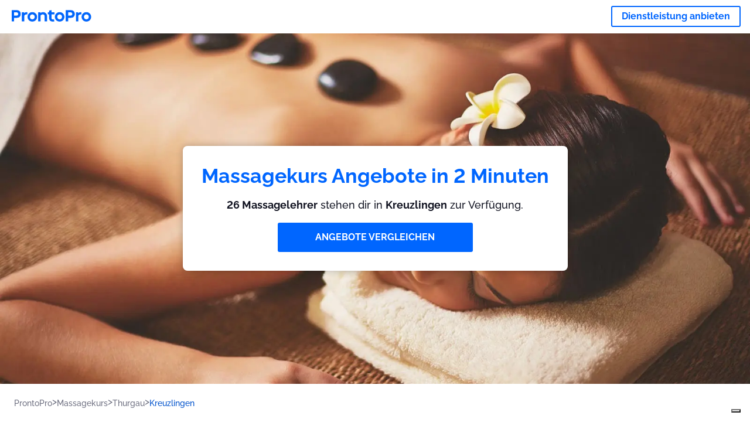

--- FILE ---
content_type: application/javascript; charset=UTF-8
request_url: https://dev.visualwebsiteoptimizer.com/j.php?a=747326&u=https%3A%2F%2Fprontopro.ch%2Fkreuzlingen-massagekurs&vn=2
body_size: 9450
content:
(function(){function _vwo_err(e){function gE(e,a){return"https://dev.visualwebsiteoptimizer.com/ee.gif?a=747326&s=j.php&_cu="+encodeURIComponent(window.location.href)+"&e="+encodeURIComponent(e&&e.message&&e.message.substring(0,1e3)+"&vn=")+(e&&e.code?"&code="+e.code:"")+(e&&e.type?"&type="+e.type:"")+(e&&e.status?"&status="+e.status:"")+(a||"")}var vwo_e=gE(e);try{typeof navigator.sendBeacon==="function"?navigator.sendBeacon(vwo_e):(new Image).src=vwo_e}catch(err){}}try{var extE=0,prevMode=false;window._VWO_Jphp_StartTime = (window.performance && typeof window.performance.now === 'function' ? window.performance.now() : new Date().getTime());;;(function(){window._VWO=window._VWO||{};var aC=window._vwo_code;if(typeof aC==='undefined'){window._vwo_mt='dupCode';return;}if(window._VWO.sCL){window._vwo_mt='dupCode';window._VWO.sCDD=true;try{if(aC){clearTimeout(window._vwo_settings_timer);var h=document.querySelectorAll('#_vis_opt_path_hides');var x=h[h.length>1?1:0];x&&x.remove();}}catch(e){}return;}window._VWO.sCL=true;;window._vwo_mt="live";var localPreviewObject={};var previewKey="_vis_preview_"+747326;var wL=window.location;;try{localPreviewObject[previewKey]=window.localStorage.getItem(previewKey);JSON.parse(localPreviewObject[previewKey])}catch(e){localPreviewObject[previewKey]=""}try{window._vwo_tm="";var getMode=function(e){var n;if(window.name.indexOf(e)>-1){n=window.name}else{n=wL.search.match("_vwo_m=([^&]*)");n=n&&atob(decodeURIComponent(n[1]))}return n&&JSON.parse(n)};var ccMode=getMode("_vwo_cc");if(window.name.indexOf("_vis_heatmap")>-1||window.name.indexOf("_vis_editor")>-1||ccMode||window.name.indexOf("_vis_preview")>-1){try{if(ccMode){window._vwo_mt=decodeURIComponent(wL.search.match("_vwo_m=([^&]*)")[1])}else if(window.name&&JSON.parse(window.name)){window._vwo_mt=window.name}}catch(e){if(window._vwo_tm)window._vwo_mt=window._vwo_tm}}else if(window._vwo_tm.length){window._vwo_mt=window._vwo_tm}else if(location.href.indexOf("_vis_opt_preview_combination")!==-1&&location.href.indexOf("_vis_test_id")!==-1){window._vwo_mt="sharedPreview"}else if(localPreviewObject[previewKey]){window._vwo_mt=JSON.stringify(localPreviewObject)}if(window._vwo_mt!=="live"){;if(typeof extE!=="undefined"){extE=1}if(!getMode("_vwo_cc")){(function(){var cParam='';try{if(window.VWO&&window.VWO.appliedCampaigns){var campaigns=window.VWO.appliedCampaigns;for(var cId in campaigns){if(campaigns.hasOwnProperty(cId)){var v=campaigns[cId].v;if(cId&&v){cParam='&c='+cId+'-'+v+'-1';break;}}}}}catch(e){}var prevMode=false;_vwo_code.load('https://dev.visualwebsiteoptimizer.com/j.php?mode='+encodeURIComponent(window._vwo_mt)+'&a=747326&f=1&u='+encodeURIComponent(window._vis_opt_url||document.URL)+'&eventArch=true'+cParam,{sL:window._vwo_code.sL});if(window._vwo_code.sL){prevMode=true;}})();}else{(function(){window._vwo_code&&window._vwo_code.finish();_vwo_ccc={u:"/j.php?a=747326&u=https%3A%2F%2Fprontopro.ch%2Fkreuzlingen-massagekurs&vn=2"};var s=document.createElement("script");s.src="https://app.vwo.com/visitor-behavior-analysis/dist/codechecker/cc.min.js?r="+Math.random();document.head.appendChild(s)})()}}}catch(e){var vwo_e=new Image;vwo_e.src="https://dev.visualwebsiteoptimizer.com/ee.gif?s=mode_det&e="+encodeURIComponent(e&&e.stack&&e.stack.substring(0,1e3)+"&vn=");aC&&window._vwo_code.finish()}})();
;;window._vwo_cookieDomain="prontopro.ch";;;;_vwo_surveyAssetsBaseUrl="https://cdn.visualwebsiteoptimizer.com/";;if(prevMode){return}if(window._vwo_mt === "live"){window.VWO=window.VWO||[];window._vwo_acc_id=747326;window.VWO._=window.VWO._||{};;;window.VWO.visUuid="DF40C39537B1888C740FF5F0BAFE13F7B|c5c6f5c1761f35496556c132093d005b";
;_vwo_code.sT=_vwo_code.finished();(function(c,a,e,d,b,z,g,sT){if(window.VWO._&&window.VWO._.isBot)return;const cookiePrefix=window._vwoCc&&window._vwoCc.cookiePrefix||"";const useLocalStorage=sT==="ls";const cookieName=cookiePrefix+"_vwo_uuid_v2";const escapedCookieName=cookieName.replace(/([.*+?^${}()|[\]\\])/g,"\\$1");const cookieDomain=g;function getValue(){if(useLocalStorage){return localStorage.getItem(cookieName)}else{const regex=new RegExp("(^|;\\s*)"+escapedCookieName+"=([^;]*)");const match=e.cookie.match(regex);return match?decodeURIComponent(match[2]):null}}function setValue(value,days){if(useLocalStorage){localStorage.setItem(cookieName,value)}else{e.cookie=cookieName+"="+value+"; expires="+new Date(864e5*days+ +new Date).toGMTString()+"; domain="+cookieDomain+"; path=/"}}let existingValue=null;if(sT){const cookieRegex=new RegExp("(^|;\\s*)"+escapedCookieName+"=([^;]*)");const cookieMatch=e.cookie.match(cookieRegex);const cookieValue=cookieMatch?decodeURIComponent(cookieMatch[2]):null;const lsValue=localStorage.getItem(cookieName);if(useLocalStorage){if(lsValue){existingValue=lsValue;if(cookieValue){e.cookie=cookieName+"=; expires=Thu, 01 Jan 1970 00:00:01 GMT; domain="+cookieDomain+"; path=/"}}else if(cookieValue){localStorage.setItem(cookieName,cookieValue);e.cookie=cookieName+"=; expires=Thu, 01 Jan 1970 00:00:01 GMT; domain="+cookieDomain+"; path=/";existingValue=cookieValue}}else{if(cookieValue){existingValue=cookieValue;if(lsValue){localStorage.removeItem(cookieName)}}else if(lsValue){e.cookie=cookieName+"="+lsValue+"; expires="+new Date(864e5*366+ +new Date).toGMTString()+"; domain="+cookieDomain+"; path=/";localStorage.removeItem(cookieName);existingValue=lsValue}}a=existingValue||a}else{const regex=new RegExp("(^|;\\s*)"+escapedCookieName+"=([^;]*)");const match=e.cookie.match(regex);a=match?decodeURIComponent(match[2]):a}-1==e.cookie.indexOf("_vis_opt_out")&&-1==d.location.href.indexOf("vwo_opt_out=1")&&(window.VWO.visUuid=a),a=a.split("|"),b=new Image,g=window._vis_opt_domain||c||d.location.hostname.replace(/^www\./,""),b.src="https://dev.visualwebsiteoptimizer.com/eu01/v.gif?cd="+(window._vis_opt_cookieDays||0)+"&a=747326&d="+encodeURIComponent(d.location.hostname.replace(/^www\./,"") || c)+"&u="+a[0]+"&h="+a[1]+"&t="+z,d.vwo_iehack_queue=[b],setValue(a.join("|"),366)})("prontopro.ch",window.VWO.visUuid,document,window,0,_vwo_code.sT,"prontopro.ch","false"||null);
;clearTimeout(window._vwo_settings_timer);window._vwo_settings_timer=null;VWO.load_co=function(a,opts={}){var b=document.createElement('script');b.src=a;b.crossOrigin='anonymous';b.type='text/javascript';b.fetchPriority='high';opts.defer&&(b.defer=!0);b.innerText;b.onerror=function(){if(gcpfb(a,VWO.load_co)){return;}_vwo_code.finish();(new Image()).src='https://dev.visualwebsiteoptimizer.com/ee.gif?a=747326&s=j.php&e=loading_failure:'+a;};document.getElementsByTagName('head')[0].appendChild(b);};
;;;;var vwoCode=window._vwo_code;if(vwoCode.filterConfig&&vwoCode.filterConfig.filterTime==="balanced"){vwoCode.removeLoaderAndOverlay()}var vwo_CIF=false;var UAP=false;;;var _vwo_style=document.getElementById('_vis_opt_path_hides'),_vwo_css=(vwoCode.hide_element_style?vwoCode.hide_element_style():'{opacity:0 !important;filter:alpha(opacity=0) !important;background:none !important;transition:none !important;}')+':root {--vwo-el-opacity:0 !important;--vwo-el-filter:alpha(opacity=0) !important;--vwo-el-bg:none !important;--vwo-el-ts:none !important;}',_vwo_text=window._vwo_code.sL ? '' : "" + _vwo_css;if (_vwo_style) { var e = _vwo_style.classList.contains("_vis_hide_layer") && _vwo_style; if (UAP && !UAP() && vwo_CIF && !vwo_CIF()) { e ? e.parentNode.removeChild(e) : _vwo_style.parentNode.removeChild(_vwo_style) } else { if (e) { var t = _vwo_style = document.createElement("style"), o = document.getElementsByTagName("head")[0], s = document.querySelector("#vwoCode"); t.setAttribute("id", "_vis_opt_path_hides"), s && t.setAttribute("nonce", s.nonce), t.setAttribute("type", "text/css"), o.appendChild(t) } if (_vwo_style.styleSheet) _vwo_style.styleSheet.cssText = _vwo_text; else { var l = document.createTextNode(_vwo_text); _vwo_style.appendChild(l) } e ? e.parentNode.removeChild(e) : _vwo_style.removeChild(_vwo_style.childNodes[0])}};window.VWO.ssMeta = { enabled: 0, noSS: 0 };;;VWO._=VWO._||{};window._vwo_clicks=false;VWO._.allSettings=(function(){return{dataStore:{campaigns:{182:{"name":"Request Funnel","sections":{"1":{"path":"","triggers":[],"globalWidgetSnippetIds":{"1":[]},"variations":{"1":[]}}},"version":2,"status":"RUNNING","combs":{"1":1},"cEV":1,"globalCode":[],"multiple_domains":0,"ibe":0,"stag":0,"id":182,"triggers":[19233560],"manual":false,"mt":{"2":"3957890","3":"3957893","1":"19233563"},"segment_code":"true","clickmap":0,"ep":1760523072000,"urlRegex":".*","comb_n":{"1":"website"},"exclude_url":"","type":"INSIGHTS_FUNNEL","goals":{"2":{"type":"CUSTOM_GOAL","mca":true,"identifier":"vwo_pageView"},"3":{"type":"CUSTOM_GOAL","mca":true,"identifier":"vwo_pageView"},"1":{"type":"CUSTOM_GOAL","mca":true,"identifier":"vwo_pageView"}},"pc_traffic":100,"metrics":[{"type":"g","id":1,"metricId":0},{"type":"m","id":2,"metricId":462283},{"type":"m","id":3,"metricId":338683}],"ss":null}, 186:{"name":"Pro Signup Page Visited Report","sections":{"1":{"path":"","triggers":[],"variations":[]}},"version":2,"status":"RUNNING","combs":[],"cEV":1,"globalCode":[],"multiple_domains":0,"ibe":0,"stag":0,"id":186,"triggers":[19233587],"manual":false,"mt":{"1":"3957896"},"segment_code":"true","clickmap":0,"ep":1760523164000,"urlRegex":".*","comb_n":[],"exclude_url":"","type":"INSIGHTS_METRIC","goals":{"1":{"type":"CUSTOM_GOAL","mca":false,"identifier":"vwo_pageView"}},"pc_traffic":100,"metrics":[{"type":"m","id":1,"metricId":462475}],"ss":null}, 183:{"name":"Job Request Form Started Report","sections":{"1":{"path":"","triggers":[],"variations":[]}},"version":2,"status":"RUNNING","combs":[],"cEV":1,"globalCode":[],"multiple_domains":0,"ibe":0,"stag":0,"id":183,"triggers":[19233578],"manual":false,"mt":{"1":"3957890"},"segment_code":"true","clickmap":0,"ep":1760523146000,"urlRegex":".*","comb_n":[],"exclude_url":"","type":"INSIGHTS_METRIC","goals":{"1":{"type":"CUSTOM_GOAL","mca":false,"identifier":"vwo_pageView"}},"pc_traffic":100,"metrics":[{"type":"m","id":1,"metricId":462283}],"ss":null}, 162:{"name":"Recording","aK":1,"wl":"","exclude_url":"","stag":0,"version":2,"status":"RUNNING","combs":{"1":1},"cEV":1,"clickmap":0,"mt":[],"multiple_domains":0,"main":true,"triggers":[19197110],"id":162,"type":"ANALYZE_RECORDING","manual":false,"bl":"","segment_code":"true","comb_n":{"1":"website"},"ep":1754396509000,"urlRegex":"^.*$","sections":{"1":{"path":"","triggers":[],"globalWidgetSnippetIds":{"1":[]},"variations":{"1":[]}}},"ibe":0,"ss":null,"goals":{"1":{"urlRegex":"^.*$","pUrl":"^.*$","mca":false,"type":"ENGAGEMENT","excludeUrl":""}},"pc_traffic":100,"metrics":[],"globalCode":[]}, 184:{"name":"Pro Signup Started Report","sections":{"1":{"path":"","triggers":[],"variations":[]}},"version":2,"status":"RUNNING","combs":[],"cEV":1,"globalCode":[],"multiple_domains":0,"ibe":0,"stag":0,"id":184,"triggers":[19233581],"manual":false,"mt":{"1":"12887667"},"segment_code":"true","clickmap":0,"ep":1760523153000,"urlRegex":".*","comb_n":[],"exclude_url":"","type":"INSIGHTS_METRIC","goals":{"1":{"type":"CUSTOM_GOAL","mca":false,"identifier":"vwo_pageView"}},"pc_traffic":100,"metrics":[{"type":"m","id":1,"metricId":797578}],"ss":null}, 185:{"name":"Pro Signup Completed Report","sections":{"1":{"path":"","triggers":[],"variations":[]}},"version":2,"status":"RUNNING","combs":[],"cEV":1,"globalCode":[],"multiple_domains":0,"ibe":0,"stag":0,"id":185,"triggers":[19233584],"manual":false,"mt":{"1":"6975619"},"segment_code":"true","clickmap":0,"ep":1760523156000,"urlRegex":".*","comb_n":[],"exclude_url":"","type":"INSIGHTS_METRIC","goals":{"1":{"type":"CUSTOM_GOAL","mca":false,"identifier":"vwo_pageView"}},"pc_traffic":100,"metrics":[{"type":"m","id":1,"metricId":797587}],"ss":null}, 139:{"name":"Heatmap","segment_code":"true","version":2,"status":"RUNNING","combs":{"1":1},"cEV":1,"clickmap":0,"stag":0,"multiple_domains":0,"ibe":0,"exclude_url":"","id":139,"triggers":[19197128],"ss":null,"mt":[],"type":"ANALYZE_HEATMAP","comb_n":{"1":"website"},"ep":1749476207000,"urlRegex":"^.*$","sections":{"1":{"variations":{"1":[]},"triggers":[],"variation_names":{"1":"website"},"path":"","globalWidgetSnippetIds":{"1":[]}}},"main":true,"globalCode":[],"goals":{"1":{"urlRegex":"^.*$","pUrl":"^.*$","mca":false,"type":"ENGAGEMENT","excludeUrl":""}},"pc_traffic":100,"metrics":[],"manual":false}},changeSets:{},plugins:{"DACDNCONFIG":{"SD":false,"SPA":true,"SST":false,"aSM":true,"AST":true,"BSECJ":false,"SPAR":false,"FB":false,"CKLV":false,"DT":{"TC":"function(){ return _vwo_t.cm('eO','js',VWO._.dtc.ctId); };","SEGMENTCODE":"function(){ return _vwo_s().f_e(_vwo_s().dt(),'mobile') };","DELAYAFTERTRIGGER":1000,"DEVICE":"mobile"},"CINSTJS":false,"jsConfig":{"iche":1,"recData360Enabled":1,"m360":1,"ast":1,"ele":1,"ivocpa":false,"ge":1,"se":1,"vqe":false,"earc":1},"CRECJS":false,"eNC":false,"IAF":false,"DONT_IOS":false,"CJ":false,"RDBG":false,"DNDOFST":1000,"CSHS":false,"SCC":"{\"cache\":0}","debugEvt":false,"DLRE":false,"UCP":false,"PRTHD":false},"IP":"18.117.136.210","GEO":{"vn":"geoip2","rn":"Ohio","r":"OH","cn":"United States","c":"Columbus","conC":"NA","cc":"US","cEU":""},"UA":{"dt":"spider","br":"Other","de":"Other","ps":"desktop:false:Mac OS X:10.15.7:ClaudeBot:1:Spider","os":"MacOS"},"LIBINFO":{"TRACK":{"LIB_SUFFIX":"","HASH":"13868f8d526ad3d74df131c9d3ab264bbr"},"WORKER":{"HASH":"70faafffa0475802f5ee03ca5ff74179br"},"SURVEY_HTML":{"HASH":"9e434dd4255da1c47c8475dbe2dcce30br"},"SURVEY_DEBUG_EVENTS":{"HASH":"91d000aaba2a8e161d634c8c369dfbc1br"},"DEBUGGER_UI":{"HASH":"ac2f1194867fde41993ef74a1081ed6bbr"},"EVAD":{"LIB_SUFFIX":"","HASH":""},"HEATMAP_HELPER":{"HASH":"c5d6deded200bc44b99989eeb81688a4br"},"OPA":{"HASH":"88b9927e32a9e07865e4a4823816392dbr","PATH":"\/4.0"},"SURVEY":{"HASH":"353cdf4b76396a69267902eedeb23961br"}},"PIICONFIG":false,"ACCTZ":"Europe\/Rome"},vwoData:{"gC":null},crossDomain:{},integrations:{},events:{"vwo_singleTap":{},"vwo_appCrashed":{},"vwo_rC":{},"vwo_vA":{},"vwo_survey_surveyCompleted":{},"vwo_survey_submit":{},"vwo_survey_reachedThankyou":{},"vwo_survey_questionShown":{},"vwo_survey_questionAttempted":{},"vwo_survey_display":{},"vwo_survey_complete":{},"vwo_survey_close":{},"vwo_surveyDisplayed":{},"vwo_revenue":{},"vwo_customTrigger":{},"vwo_leaveIntent":{},"vwo_conversion":{},"vwo_tabOut":{},"vwo_variationShown":{},"vwo_appComesInForeground":{},"vwo_dom_click":{"nS":["target.innerText","target"]},"vwo_trackGoalVisited":{},"vwo_newSessionCreated":{},"vwo_syncVisitorProp":{},"vwo_dom_submit":{},"vwo_analyzeHeatmap":{},"vwo_analyzeRecording":{},"vwo_analyzeForm":{},"vwo_sdkUsageStats":{},"vwo_copy":{},"vwo_quickBack":{},"vwo_surveyClosed":{},"vwo_appLaunched":{},"vwo_appNotResponding":{},"vwo_page_session_count":{},"vwo_sessionSync":{},"vwo_screenViewed":{},"vwo_log":{},"vwo_sdkDebug":{},"vwo_surveyQuestionSubmitted":{},"vwo_surveyCompleted":{},"vwo_timer":{"nS":["timeSpent"]},"vwo_dom_hover":{},"vwo_dom_scroll":{"nS":["pxBottom","bottom","top","pxTop"]},"191ConversionEvent":{},"vwo_performance":{},"vwo_repeatedHovered":{},"vwo_repeatedScrolled":{},"vwo_pageView":{},"vwo_tabIn":{},"vwo_mouseout":{},"vwo_selection":{},"vwo_customConversion":{},"vwo_survey_attempt":{},"vwo_pageRefreshed":{},"vwo_cursorThrashed":{},"vwo_recommendation_block_shown":{},"vwo_errorOnPage":{},"vwo_surveyAttempted":{},"vwo_surveyExtraData":{},"vwo_surveyQuestionDisplayed":{},"vwo_surveyQuestionAttempted":{},"vwo_fmeSdkInit":{},"vwo_pageUnload":{},"vwo_orientationChanged":{},"vwo_appTerminated":{},"vwo_goalVisit":{"nS":["expId"]},"vwo_appGoesInBackground":{},"vwo_debugLogs":{},"vwo_networkChanged":{},"vwo_autoCapture":{},"vwo_zoom":{},"vwo_longPress":{},"vwo_fling":{},"vwo_scroll":{},"vwo_doubleTap":{}},visitorProps:{"vwo_domain":{},"vwo_email":{}},uuid:"DF40C39537B1888C740FF5F0BAFE13F7B",syV:{},syE:{},cSE:{},CIF:false,syncEvent:"sessionCreated",syncAttr:"sessionCreated"},sCIds:{},oCids:["182","186","183","162","184","185","139"],triggers:{"9":{"cnds":[{"event":"vwo_groupCampTriggered","id":105}]},"19233560":{"cnds":["a",{"event":"vwo__activated","id":3,"filters":[["event.id","eq","182"]]},{"event":"vwo_notRedirecting","id":4,"filters":[]},{"event":"vwo_visibilityTriggered","id":5,"filters":[]},{"id":1000,"event":"vwo_pageView","filters":[]}],"dslv":2},"11":{"cnds":[{"event":"vwo_dynDataFetched","id":105,"filters":[["event.state","eq",1]]}]},"19233563":{"cnds":[{"id":1000,"event":"vwo_pageView","filters":[["page.url","pgc","2863592"]]}],"dslv":2},"3957890":{"cnds":[{"id":1000,"event":"vwo_pageView","filters":[["page.url","pgc","2855042"]]}],"dslv":2},"3957893":{"cnds":[{"id":1000,"event":"vwo_pageView","filters":[["page.url","pgc","2855039"]]}],"dslv":2},"19233587":{"cnds":["a",{"event":"vwo__activated","id":3,"filters":[["event.id","eq","186"]]},{"event":"vwo_notRedirecting","id":4,"filters":[]},{"event":"vwo_visibilityTriggered","id":5,"filters":[]},{"id":1000,"event":"vwo_pageView","filters":[]}],"dslv":2},"3957896":{"cnds":[{"id":1000,"event":"vwo_pageView","filters":[["page.url","pgc","2855045"]]}],"dslv":2},"19233584":{"cnds":["a",{"event":"vwo__activated","id":3,"filters":[["event.id","eq","185"]]},{"event":"vwo_notRedirecting","id":4,"filters":[]},{"event":"vwo_visibilityTriggered","id":5,"filters":[]},{"id":1000,"event":"vwo_pageView","filters":[]}],"dslv":2},"19197110":{"cnds":["a",{"event":"vwo__activated","id":3,"filters":[["event.id","eq","162"]]},{"event":"vwo_notRedirecting","id":4,"filters":[]},{"event":"vwo_visibilityTriggered","id":5,"filters":[]},{"id":1000,"event":"vwo_pageView","filters":[]}],"dslv":2},"19233581":{"cnds":["a",{"event":"vwo__activated","id":3,"filters":[["event.id","eq","184"]]},{"event":"vwo_notRedirecting","id":4,"filters":[]},{"event":"vwo_visibilityTriggered","id":5,"filters":[]},{"id":1000,"event":"vwo_pageView","filters":[]}],"dslv":2},"12887667":{"cnds":[{"id":1000,"event":"vwo_pageView","filters":[["page.url","pgc","2855048"]]}],"dslv":2},"2":{"cnds":[{"event":"vwo_variationShown","id":100}]},"8":{"cnds":[{"event":"vwo_pageView","id":102}]},"5":{"cnds":[{"event":"vwo_postInit","id":101}]},"19197128":{"cnds":["a",{"event":"vwo__activated","id":3,"filters":[["event.id","eq","139"]]},{"event":"vwo_notRedirecting","id":4,"filters":[]},{"event":"vwo_visibilityTriggered","id":5,"filters":[]},{"id":1000,"event":"vwo_pageView","filters":[]}],"dslv":2},"75":{"cnds":[{"event":"vwo_urlChange","id":99}]},"6975619":{"cnds":[{"id":1000,"event":"vwo_pageView","filters":[["page.url","pgc","2855051"]]}],"dslv":2},"19233578":{"cnds":["a",{"event":"vwo__activated","id":3,"filters":[["event.id","eq","183"]]},{"event":"vwo_notRedirecting","id":4,"filters":[]},{"event":"vwo_visibilityTriggered","id":5,"filters":[]},{"id":1000,"event":"vwo_pageView","filters":[]}],"dslv":2}},preTriggers:{},tags:{},rules:[{"tags":[{"data":"campaigns.182","id":"runCampaign","priority":4}],"triggers":["19233560"]},{"tags":[{"data":"campaigns.162","id":"runCampaign","priority":4}],"triggers":["19197110"]},{"tags":[{"data":{"campaigns":[{"c":182,"g":2}],"type":"m"},"id":"metric","metricId":462283},{"data":{"campaigns":[{"c":183,"g":1}],"type":"m"},"id":"metric","metricId":462283}],"triggers":["3957890"]},{"tags":[{"data":{"campaigns":[{"c":182,"g":3}],"type":"m"},"id":"metric","metricId":338683}],"triggers":["3957893"]},{"tags":[{"data":"campaigns.186","id":"runCampaign","priority":4}],"triggers":["19233587"]},{"tags":[{"data":{"campaigns":[{"c":184,"g":1}],"type":"m"},"id":"metric","metricId":797578}],"triggers":["12887667"]},{"tags":[{"data":{"campaigns":[{"c":186,"g":1}],"type":"m"},"id":"metric","metricId":462475}],"triggers":["3957896"]},{"tags":[{"data":"campaigns.185","id":"runCampaign","priority":4}],"triggers":["19233584"]},{"tags":[{"data":{"campaigns":[{"c":185,"g":1}],"type":"m"},"id":"metric","metricId":797587}],"triggers":["6975619"]},{"tags":[{"data":"campaigns.139","id":"runCampaign","priority":4}],"triggers":["19197128"]},{"tags":[{"data":"campaigns.184","id":"runCampaign","priority":4}],"triggers":["19233581"]},{"tags":[{"data":{"campaigns":[{"c":182,"g":1}],"type":"g"},"id":"metric","metricId":0}],"triggers":["19233563"]},{"tags":[{"data":"campaigns.183","id":"runCampaign","priority":4}],"triggers":["19233578"]},{"tags":[{"id":"visibilityService","priority":2}],"triggers":["9"]},{"tags":[{"id":"runTestCampaign"}],"triggers":["2"]},{"tags":[{"id":"revaluateHiding","priority":3}],"triggers":["11"]},{"tags":[{"id":"urlChange"}],"triggers":["75"]},{"tags":[{"id":"checkEnvironment"}],"triggers":["5"]},{"tags":[{"id":"prePostMutation","priority":3},{"priority":2,"id":"groupCampaigns"}],"triggers":["8"]}],pages:{"ec":[{"2863592":{"exc":["o",["url","urlReg","(?i).*\\\/profesyonel\\-uye\\-ol.*"],["url","urlReg","(?i).*\\\/prosignup.*"],["url","urlReg","(?i).*\\\/inscriere\\-profesionist.*"],["url","urlReg","(?i).*\\\/rejestracja\\-wykonawcow.*"],["url","urlReg","(?i).*\\\/registrace\\-poskytovatele.*"],["url","urlReg","(?i).*\\\/pro\\-anmeldung.*"],["url","urlReg","(?i).*\\\/szolgaltatoi\\-regisztracio.*"]],"inc":["o",["url","urlReg","(?i).*"]]}}]},pagesEval:{"ec":[2863592]},stags:{},domPath:{}}})();
;;var commonWrapper=function(argument){if(!argument){argument={valuesGetter:function(){return{}},valuesSetter:function(){},verifyData:function(){return{}}}}var getVisitorUuid=function(){if(window._vwo_acc_id>=1037725){return window.VWO&&window.VWO.get("visitor.id")}else{return window.VWO._&&window.VWO._.cookies&&window.VWO._.cookies.get("_vwo_uuid")}};var pollInterval=100;var timeout=6e4;return function(){var accountIntegrationSettings={};var _interval=null;function waitForAnalyticsVariables(){try{accountIntegrationSettings=argument.valuesGetter();accountIntegrationSettings.visitorUuid=getVisitorUuid()}catch(error){accountIntegrationSettings=undefined}if(accountIntegrationSettings&&argument.verifyData(accountIntegrationSettings)){argument.valuesSetter(accountIntegrationSettings);return 1}return 0}var currentTime=0;_interval=setInterval((function(){currentTime=currentTime||performance.now();var result=waitForAnalyticsVariables();if(result||performance.now()-currentTime>=timeout){clearInterval(_interval)}}),pollInterval)}};
        var pushBasedCommonWrapper=function(argument){var firedCamp={};if(!argument){argument={integrationName:"",getExperimentList:function(){},accountSettings:function(){},pushData:function(){}}}return function(){window.VWO=window.VWO||[];var getVisitorUuid=function(){if(window._vwo_acc_id>=1037725){return window.VWO&&window.VWO.get("visitor.id")}else{return window.VWO._&&window.VWO._.cookies&&window.VWO._.cookies.get("_vwo_uuid")}};var sendDebugLogsOld=function(expId,variationId,errorType,user_type,data){try{var errorPayload={f:argument["integrationName"]||"",a:window._vwo_acc_id,url:window.location.href,exp:expId,v:variationId,vwo_uuid:getVisitorUuid(),user_type:user_type};if(errorType=="initIntegrationCallback"){errorPayload["log_type"]="initIntegrationCallback";errorPayload["data"]=JSON.stringify(data||"")}else if(errorType=="timeout"){errorPayload["timeout"]=true}if(window.VWO._.customError){window.VWO._.customError({msg:"integration debug",url:window.location.href,lineno:"",colno:"",source:JSON.stringify(errorPayload)})}}catch(e){window.VWO._.customError&&window.VWO._.customError({msg:"integration debug failed",url:"",lineno:"",colno:"",source:""})}};var sendDebugLogs=function(expId,variationId,errorType,user_type){var eventName="vwo_debugLogs";var eventPayload={};try{eventPayload={intName:argument["integrationName"]||"",varId:variationId,expId:expId,type:errorType,vwo_uuid:getVisitorUuid(),user_type:user_type};if(window.VWO._.event){window.VWO._.event(eventName,eventPayload,{enableLogs:1})}}catch(e){eventPayload={msg:"integration event log failed",url:window.location.href};window.VWO._.event&&window.VWO._.event(eventName,eventPayload)}};var callbackFn=function(data){if(!data)return;var expId=data[1],variationId=data[2],repeated=data[0],singleCall=0,debug=0;var experimentList=argument.getExperimentList();var integrationName=argument["integrationName"]||"vwo";if(typeof argument.accountSettings==="function"){var accountSettings=argument.accountSettings();if(accountSettings){singleCall=accountSettings["singleCall"];debug=accountSettings["debug"]}}if(debug){sendDebugLogs(expId,variationId,"intCallTriggered",repeated);sendDebugLogsOld(expId,variationId,"initIntegrationCallback",repeated)}if(singleCall&&(repeated==="vS"||repeated==="vSS")||firedCamp[expId]){return}window.expList=window.expList||{};var expList=window.expList[integrationName]=window.expList[integrationName]||[];if(expId&&variationId&&["VISUAL_AB","VISUAL","SPLIT_URL"].indexOf(_vwo_exp[expId].type)>-1){if(experimentList.indexOf(+expId)!==-1){firedCamp[expId]=variationId;var visitorUuid=getVisitorUuid();var pollInterval=100;var currentTime=0;var timeout=6e4;var user_type=_vwo_exp[expId].exec?"vwo-retry":"vwo-new";var interval=setInterval((function(){if(expList.indexOf(expId)!==-1){clearInterval(interval);return}currentTime=currentTime||performance.now();var toClearInterval=argument.pushData(expId,variationId,visitorUuid);if(debug&&toClearInterval){sendDebugLogsOld(expId,variationId,"",user_type);sendDebugLogs(expId,variationId,"intDataPushed",user_type)}var isTimeout=performance.now()-currentTime>=timeout;if(isTimeout&&debug){sendDebugLogsOld(expId,variationId,"timeout",user_type);sendDebugLogs(expId,variationId,"intTimeout",user_type)}if(toClearInterval||isTimeout){clearInterval(interval)}if(toClearInterval){window.expList[integrationName].push(expId)}}),pollInterval||100)}}};window.VWO.push(["onVariationApplied",callbackFn]);window.VWO.push(["onVariationShownSent",callbackFn])}};
    var surveyDataCommonWrapper=function(argument){window._vwoFiredSurveyEvents=window._vwoFiredSurveyEvents||{};if(!argument){argument={getCampaignList:function(){return[]},surveyStatusChange:function(){},answerSubmitted:function(){}}}return function(){window.VWO=window.VWO||[];function getValuesFromAnswers(answers){return answers.map((function(ans){return ans.value}))}function generateHash(str){var hash=0;for(var i=0;i<str.length;i++){hash=(hash<<5)-hash+str.charCodeAt(i);hash|=0}return hash}function getEventKey(data,status){if(status==="surveySubmitted"){var values=getValuesFromAnswers(data.answers).join("|");return generateHash(data.surveyId+"_"+data.questionText+"_"+values)}else{return data.surveyId+"_"+status}}function commonSurveyCallback(data,callback,surveyStatus){if(!data)return;var surveyId=data.surveyId;var campaignList=argument.getCampaignList();if(surveyId&&campaignList.indexOf(+surveyId)!==-1){var eventKey=getEventKey(data,surveyStatus);if(window._vwoFiredSurveyEvents[eventKey])return;window._vwoFiredSurveyEvents[eventKey]=true;var surveyData={accountId:data.accountId,surveyId:data.surveyId,uuid:data.uuid};if(surveyStatus==="surveySubmitted"){Object.assign(surveyData,{questionType:data.questionType,questionText:data.questionText,answers:data.answers,answersValue:getValuesFromAnswers(data.answers),skipped:data.skipped})}var pollInterval=100;var currentTime=0;var timeout=6e4;var interval=setInterval((function(){currentTime=currentTime||performance.now();var done=callback(surveyId,surveyStatus,surveyData);var expired=performance.now()-currentTime>=timeout;if(done||expired){window._vwoFiredSurveyEvents[eventKey]=true;clearInterval(interval)}}),pollInterval)}}window.VWO.push(["onSurveyShown",function(data){commonSurveyCallback(data,argument.surveyStatusChange,"surveyShown")}]);window.VWO.push(["onSurveyCompleted",function(data){commonSurveyCallback(data,argument.surveyStatusChange,"surveyCompleted")}]);window.VWO.push(["onSurveyAnswerSubmitted",function(data){commonSurveyCallback(data,argument.answerSubmitted,"surveySubmitted")}])}};
    (function(){var VWOOmniTemp={};window.VWOOmni=window.VWOOmni||{};for(var key in VWOOmniTemp)Object.prototype.hasOwnProperty.call(VWOOmniTemp,key)&&(window.VWOOmni[key]=VWOOmniTemp[key]);;})();(function(){window.VWO=window.VWO||[];var pollInterval=100;var _vis_data={};var intervalObj={};var analyticsTimerObj={};var experimentListObj={};window.VWO.push(["onVariationApplied",function(data){if(!data){return}var expId=data[1],variationId=data[2];if(expId&&variationId&&["VISUAL_AB","VISUAL","SPLIT_URL"].indexOf(window._vwo_exp[expId].type)>-1){}}])})();;
;var vD=VWO.data||{};VWO.data={content:{"fns":{"list":{"vn":1,"args":{"1":{}}}}},as:"r3eu01.visualwebsiteoptimizer.com",dacdnUrl:"https://dev.visualwebsiteoptimizer.com",accountJSInfo:{"collUrl":"https:\/\/dev.visualwebsiteoptimizer.com\/eu01\/","noSS":false,"url":{},"ts":1770114389,"pc":{"t":1.26,"a":1.26},"rp":60,"pvn":0,"tpc":{}}};for(var k in vD){VWO.data[k]=vD[k]};var gcpfb=function(a,loadFunc,status,err,success){function vwoErr() {_vwo_err({message:"Google_Cdn failing for " + a + ". Trying Fallback..",code:"cloudcdnerr",status:status});} if(a.indexOf("/cdn/")!==-1){loadFunc(a.replace("cdn/",""),err,success); vwoErr(); return true;} else if(a.indexOf("/dcdn/")!==-1&&a.indexOf("evad.js") !== -1){loadFunc(a.replace("dcdn/",""),err,success); vwoErr(); return true;}};window.VWO=window.VWO || [];window.VWO._= window.VWO._ || {};window.VWO._.gcpfb=gcpfb;;window._vwoCc = window._vwoCc || {}; if (typeof window._vwoCc.dAM === 'undefined') { window._vwoCc.dAM = 1; };var d={cookie:document.cookie,URL:document.URL,referrer:document.referrer};var w={VWO:{_:{}},location:{href:window.location.href,search:window.location.search},_vwoCc:window._vwoCc};;window._vwo_cdn="https://dev.visualwebsiteoptimizer.com/cdn/";window._vwo_apm_debug_cdn="https://dev.visualwebsiteoptimizer.com/cdn/";window.VWO._.useCdn=true;window.vwo_eT="br";window._VWO=window._VWO||{};window._VWO.fSeg={};window._VWO.dcdnUrl="/dcdn/settings.js";;window.VWO.sTs=1770113513;window._VWO._vis_nc_lib=window._vwo_cdn+"edrv/beta/nc-34c06898b7de9466d4004516009b6377.br.js";var code = 'var window = ' + JSON.stringify(w) + ', document = ' + JSON.stringify(d) + ',workerUrl ="https://dev.visualwebsiteoptimizer.com/cdn/edrv/beta/worker-df5d20f4bdedc24de70ad05130960f30.br.js";window.document=document;var gcpfb=function(a,loadFunc){if(a.indexOf("/cdn/")!==-1){loadFunc(a.replace("cdn/",""));var err="https://dev.visualwebsiteoptimizer.com/ee.gif?a=747326&s=j.php&e=Google_Cdn failing for "+a+ " Trying Fallback..&code=cloudcdnerr";fetch(err,{method:"GET"});return true;}};try{ importScripts(workerUrl);}catch(e){gcpfb(workerUrl,importScripts)}';var blob = new Blob([code],{ type: 'application/javascript'}), _vwo_worker_url_jphp = (URL.createObjectURL || window.webkitURL && window.webkitURL.createObjectURL)(blob);try { 
        var CoreWorker = window.VWO.WorkerRef || window.Worker; window.mainThread = { webWorker: new CoreWorker(_vwo_worker_url_jphp)}; } catch (e) { if (e instanceof DOMException && e.code === 18) { e = new Error(e.message); e.code = 'DE_SE_018'; } throw e; };window.vwoChannelFW=new MessageChannel();window.vwoChannelToW=new MessageChannel();window.mainThread.webWorker.postMessage({vwoChannelToW:vwoChannelToW.port1,vwoChannelFW:vwoChannelFW.port2},[vwoChannelToW.port1, vwoChannelFW.port2]);;var _vis_opt_file;var _vis_opt_lib;var check_vn=function f(){try{var[r,n,t]=window.jQuery.fn.jquery.split(".").map(Number);return 2===r||1===r&&(4<n||4===n&&2<=t)}catch(r){return!1}};var uxj=vwoCode.use_existing_jquery&&typeof vwoCode.use_existing_jquery()!=="undefined";var lJy=uxj&&vwoCode.use_existing_jquery()&&check_vn();if(window.VWO._.allSettings.dataStore.previewExtraSettings!=undefined&&window.VWO._.allSettings.dataStore.previewExtraSettings.isSurveyPreviewMode){var surveyHash=window.VWO._.allSettings.dataStore.plugins.LIBINFO.SURVEY_DEBUG_EVENTS.HASH;var param1="evad.js?va=";var param2="&d=debugger_new";var param3="&sp=1&a=747326&sh="+surveyHash;_vis_opt_file=uxj?lJy?param1+"vanj"+param2:param1+"va_gq"+param2:param1+"edrv/beta/va_gq-d72ca280ebf5c91491191df301205f4b.br.js"+param2;_vis_opt_file=_vis_opt_file+param3;_vis_opt_lib="https://dev.visualwebsiteoptimizer.com/dcdn/"+_vis_opt_file}else if(window.VWO._.allSettings.dataStore.mode!=undefined&&window.VWO._.allSettings.dataStore.mode=="PREVIEW"){ var path1 = 'edrv/beta/pd_'; var path2 = window.VWO._.allSettings.dataStore.plugins.LIBINFO.EVAD.HASH + ".js"; ;if(typeof path1!=="undefined"&&path1){_vis_opt_file=uxj?lJy?path1+"vanj.js":path1+"va_gq"+path2:path1+"edrv/beta/va_gq-d72ca280ebf5c91491191df301205f4b.br.js"+path2;_vis_opt_lib="https://dev.visualwebsiteoptimizer.com/cdn/"+_vis_opt_file}_vis_opt_file=uxj?lJy?path1+"vanj.js":path1+"va_gq"+path2:path1+"edrv/beta/va_gq-d72ca280ebf5c91491191df301205f4b.br.js"+path2;_vis_opt_lib="https://dev.visualwebsiteoptimizer.com/cdn/"+_vis_opt_file}else{var vaGqFile="edrv/beta/va_gq-d72ca280ebf5c91491191df301205f4b.br.js";_vis_opt_file=uxj?lJy?"edrv/beta/vanj-22293669b2d2fb4f522c24e5459b91bd.br.js":vaGqFile:"edrv/beta/va_gq-d72ca280ebf5c91491191df301205f4b.br.js";if(_vis_opt_file.indexOf("vanj")>-1&&!check_vn()){_vis_opt_file=vaGqFile}}window._vwo_library_timer=setTimeout((function(){vwoCode.removeLoaderAndOverlay&&vwoCode.removeLoaderAndOverlay();vwoCode.finish()}),vwoCode.library_tolerance&&typeof vwoCode.library_tolerance()!=="undefined"?vwoCode.library_tolerance():2500),_vis_opt_lib=typeof _vis_opt_lib=="undefined"?window._vwo_cdn+_vis_opt_file:_vis_opt_lib;if(window.location.search.includes("trackingOff=true")){return}VWO.load_co(_vis_opt_lib);;;;}}catch(e){_vwo_code.finish();_vwo_code.removeLoaderAndOverlay&&_vwo_code.removeLoaderAndOverlay();_vwo_err(e);window.VWO.caE=1}})();
